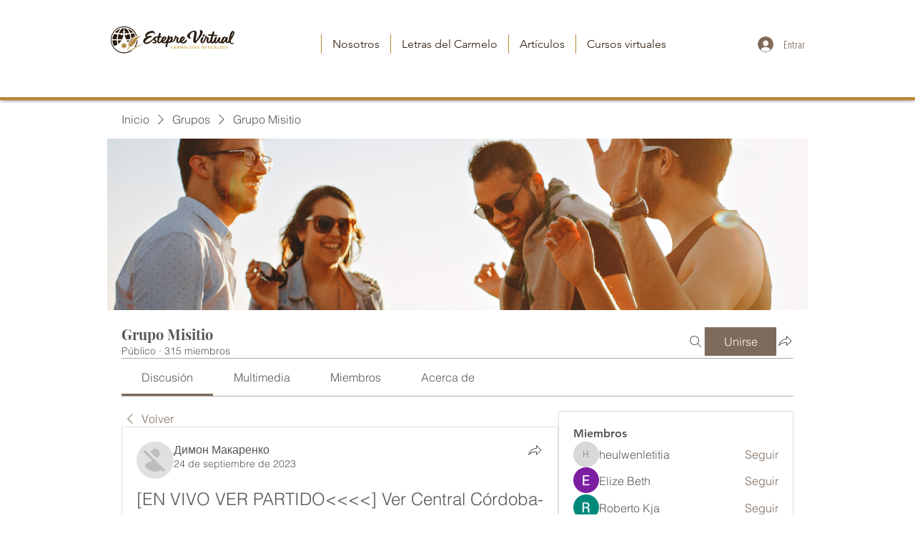

--- FILE ---
content_type: text/html; charset=utf-8
request_url: https://www.google.com/recaptcha/api2/aframe
body_size: 269
content:
<!DOCTYPE HTML><html><head><meta http-equiv="content-type" content="text/html; charset=UTF-8"></head><body><script nonce="4WhW7CCO4sTVjRr5-H6-xQ">/** Anti-fraud and anti-abuse applications only. See google.com/recaptcha */ try{var clients={'sodar':'https://pagead2.googlesyndication.com/pagead/sodar?'};window.addEventListener("message",function(a){try{if(a.source===window.parent){var b=JSON.parse(a.data);var c=clients[b['id']];if(c){var d=document.createElement('img');d.src=c+b['params']+'&rc='+(localStorage.getItem("rc::a")?sessionStorage.getItem("rc::b"):"");window.document.body.appendChild(d);sessionStorage.setItem("rc::e",parseInt(sessionStorage.getItem("rc::e")||0)+1);localStorage.setItem("rc::h",'1768702757609');}}}catch(b){}});window.parent.postMessage("_grecaptcha_ready", "*");}catch(b){}</script></body></html>